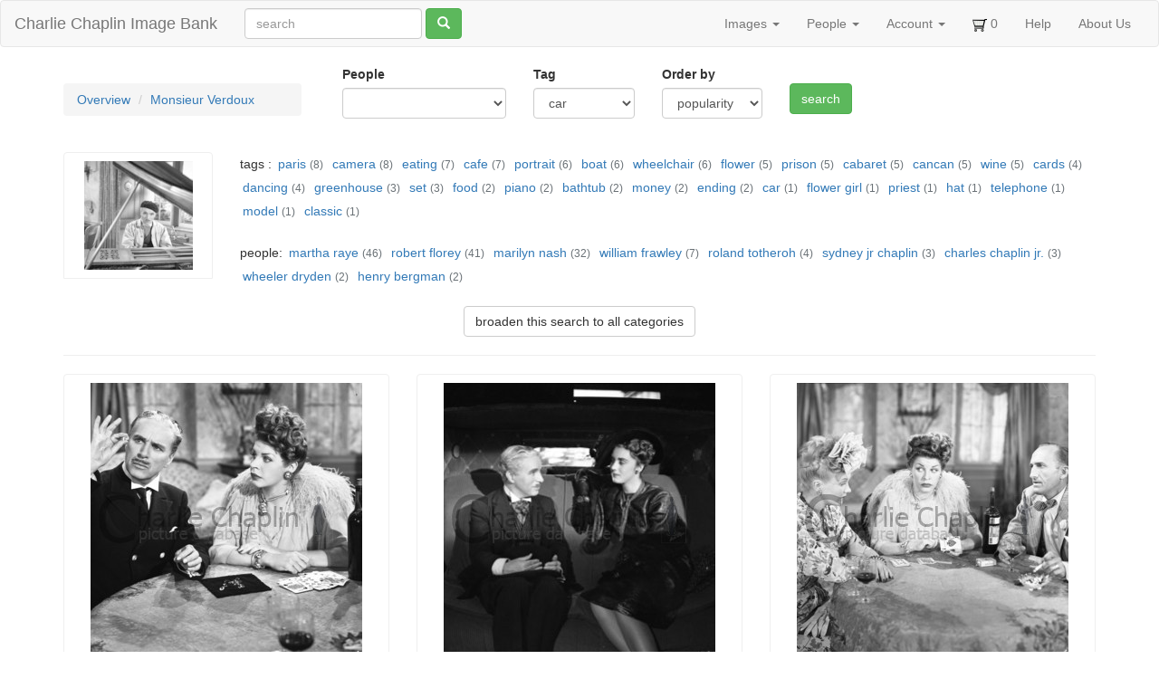

--- FILE ---
content_type: text/html; charset=utf-8
request_url: https://photo.charliechaplin.com/categories/17/images?asset_search%5Bcached_tag_list_cont%5D=car
body_size: 3808
content:
<!DOCTYPE html>
<html lang="en">
<head>
<title>Monsieur verdoux - Charlie Chaplin Image Bank</title>
<meta content="text/html; charset=utf-8" http-equiv="Content-Type">
<meta content="chrome=1" http-equiv="X-UA-Compatible">
<meta content="" name="Description">
<meta content="Sm44Xp96WSMjJntqg_uIR6bY9IRxYx8zwvIwW8buTHg" name="google-site-verification">
<meta content="noodp" name="robots">
<meta content="width=device-width, initial-scale=1.0" name="viewport">
<meta name="csrf-param" content="authenticity_token" />
<meta name="csrf-token" content="8SJ7avJamstuarsc4dFsHqpqeK-dLdrzlEahwBh0bUmXtTX5KRDTfkVnltM5iZASwh68i686WQlApY8l1OIOIQ" />
<link rel="icon" type="image/x-icon" href="/assets/favicon-595035fafe737a6c45c11b715324ee1ad0c28683196cfaf6eedb28b751f2c9d4.ico" />
<link rel="stylesheet" href="/assets/application-d87d0fe2d039a26def1a3abdf60f0ba5b98465fc509c8a26167ac6a7e5dde174.css" />
<script src="/assets/application-9dc38083ca6d44ae557f963c6b711880f070d260cb4455e33c7082fe991db35c.js"></script>
<script>
  $(function () {
    $('[data-toggle="tooltip"]').tooltip()
  })
</script>


</head>
<body>
<header class="navbar navbar-default">
<div class="container-fluid">
<div class="navbar-header">
<button aria-controls="navbar" aria-expanded="false" class="navbar-toggle collapsed" data-target="#navbar" data-toggle="collapse" type="button">
<span class="sr-only">Toggle navigation</span>
<span class="icon-bar"></span>
<span class="icon-bar"></span>
<span class="icon-bar"></span>
</button>
<a class="navbar-brand" href="/">Charlie Chaplin Image Bank</a>
</div>
<form class="simple_form navbar-form navbar-left visible-lg visible-xs" id="new_asset_search" novalidate="novalidate" action="/images" accept-charset="UTF-8" method="get"><div class="form-group string optional asset_search_full_search"><input class="form-control string optional" autocomplete="off" placeholder="search" type="text" name="asset_search[full_search]" id="asset_search_full_search" /></div>
<button name="button" type="submit" class="btn btn-default btn btn-success hidden-xs"><span class="glyphicon glyphicon-search"></span>
</button></form><div class="navbar-collapse collapse" id="navbar">
<ul class="nav navbar-nav navbar-right">
<li class="dropdown">
<a class="dropdown-toggle" data-toggle="dropdown" href="#">Images
<span class="caret"></span>
</a><ul class="dropdown-menu">
<li><a href="/images">All Images</a></li>
<li class="divider"></li>
<li><a href="/categories">Overview</a></li>
<li><a href="/tags">Tags</a></li>
<li><a href="/galleries">Galleries</a></li>
</ul>
</li>
<li class="dropdown hidden-sm">
<a class="dropdown-toggle" data-toggle="dropdown" href="#">People
<span class="caret"></span>
</a><ul class="dropdown-menu">
<li><a href="/people">People</a></li>
<li><a href="/photographers">Photographers</a></li>
</ul>
</li>
<li class="dropdown not-click">
<a class="dropdown-toggle" data-toggle="dropdown" href="#">Account
<span class="caret"></span>
</a><ul class="dropdown-menu">
<li><a href="/account">My Account</a></li>
<li><a href="/user/sign_up">Sign Up!</a></li>
<li class="divider"></li>
<li><a href="/account/orders">My Orders</a></li>
<li><a href="/account/orders/new">Start New Order</a></li>
<li class="divider"></li>
<li><a href="/user/sign_in">Login</a></li>
<li><a rel="nofollow" data-method="delete" href="/user/sign_out">Logout</a></li>
</ul>
</li>
<li>
<a href="/cart_items"><img src="/assets/cart-292c1919c6e6613760fee94d821e4af02f37b663bb0b890d1ac24d4a99821bf1.png" width="16" height="16" />
<span id="cart-num">0</span>
</a></li>
<li class="hidden-sm">
<a href="/help">Help</a>
</li>
<li>
<a href="/about">About Us</a>
</li>
</ul>
</div>

</div>
</header>

<div class="container">

<div class="row">
<div class="col-md-3">
<br>
<ol class="breadcrumb large">
<li><a href="/categories">Overview</a></li>
<li><a href="/categories/17/images">Monsieur Verdoux</a></li>
</ol>
</div>
<div class="col-md-9"><form class="simple_form new_asset_search" id="new_asset_search" novalidate="novalidate" action="/categories/17/images" accept-charset="UTF-8" method="get"><div class="col-md-3">
<div class="form-group select optional asset_search_with_person_id"><label class="control-label select optional" for="asset_search_with_person_id">People</label><select class="form-control select optional" name="asset_search[with_person_id]" id="asset_search_with_person_id"><option value="" label=" "></option>
<option value="214">bergman, henry</option>
<option value="368">chaplin, sydney jr</option>
<option value="311">chaplin jr., charles</option>
<option value="428">dryden, wheeler</option>
<option value="298">florey, robert</option>
<option value="325">frawley, william</option>
<option value="249">nash, marilyn</option>
<option value="253">raye, martha</option>
<option value="301">totheroh, roland</option></select></div>
</div>
<div class="col-md-2">
<div class="form-group select optional asset_search_cached_tag_list_cont"><label class="control-label select optional" for="asset_search_cached_tag_list_cont">Tag</label><select class="form-control select optional" name="asset_search[cached_tag_list_cont]" id="asset_search_cached_tag_list_cont"><option value="" label=" "></option>
<option value="bathtub">bathtub</option>
<option value="boat">boat</option>
<option value="cabaret">cabaret</option>
<option value="cafe">cafe</option>
<option value="camera">camera</option>
<option value="cancan">cancan</option>
<option selected="selected" value="car">car</option>
<option value="cards">cards</option>
<option value="classic">classic</option>
<option value="dancing">dancing</option>
<option value="eating">eating</option>
<option value="ending">ending</option>
<option value="flower">flower</option>
<option value="flower girl">flower girl</option>
<option value="food">food</option>
<option value="greenhouse">greenhouse</option>
<option value="hat">hat</option>
<option value="model">model</option>
<option value="money">money</option>
<option value="paris">paris</option>
<option value="piano">piano</option>
<option value="portrait">portrait</option>
<option value="priest">priest</option>
<option value="prison">prison</option>
<option value="set">set</option>
<option value="telephone">telephone</option>
<option value="wheelchair">wheelchair</option>
<option value="wine">wine</option></select></div>
</div>
<div class="col-md-2">
<div class="form-group select optional asset_search_order_by"><label class="control-label select optional" for="asset_search_order_by">Order by</label><select class="form-control select optional" name="asset_search[order_by]" id="asset_search_order_by"><option value="" label=" "></option>
<option selected="selected" value="ordered DESC, category_id, assets.id">popularity</option>
<option value="assets.no, assets.id">number</option>
<option value="asset_descriptions.dirname, assets.no, assets.id">folder</option>
<option value="categories.id, assets.best, asset_descriptions.dirname, assets.id">category(best)</option>
<option value="categories.id, asset_descriptions.dirname, assets.id">category</option>
<option value="assets.created_at DESC, assets.id">newest</option>
<option value="assets.id">oldest</option>
<option value="asset_descriptions.taken_on, assets.id">taken on</option></select></div>
</div>
<div class="col-md-1">
<br>
<input type="submit" name="commit" value="search" class="btn btn-success btn-ty" data-disable-with="search" />
</div>
</form>
</div>
</div>
<br>
<div class="row">
<div class="col-md-2">
<div class="polaroid">
<img src="/images/photos/0000/0336/mv_p_22_square.jpg" />
</div>
</div>
<div class="col-md-10">
<div class="taggings">
tags :
<div class="tag">
<a href="/categories/17/images?asset_search%5Bcached_tag_list_cont%5D=paris">paris</a>
<small class="grey"> (8)</small>
</div>
<div class="tag">
<a href="/categories/17/images?asset_search%5Bcached_tag_list_cont%5D=camera">camera</a>
<small class="grey"> (8)</small>
</div>
<div class="tag">
<a href="/categories/17/images?asset_search%5Bcached_tag_list_cont%5D=eating">eating</a>
<small class="grey"> (7)</small>
</div>
<div class="tag">
<a href="/categories/17/images?asset_search%5Bcached_tag_list_cont%5D=cafe">cafe</a>
<small class="grey"> (7)</small>
</div>
<div class="tag">
<a href="/categories/17/images?asset_search%5Bcached_tag_list_cont%5D=portrait">portrait</a>
<small class="grey"> (6)</small>
</div>
<div class="tag">
<a href="/categories/17/images?asset_search%5Bcached_tag_list_cont%5D=boat">boat</a>
<small class="grey"> (6)</small>
</div>
<div class="tag">
<a href="/categories/17/images?asset_search%5Bcached_tag_list_cont%5D=wheelchair">wheelchair</a>
<small class="grey"> (6)</small>
</div>
<div class="tag">
<a href="/categories/17/images?asset_search%5Bcached_tag_list_cont%5D=flower">flower</a>
<small class="grey"> (5)</small>
</div>
<div class="tag">
<a href="/categories/17/images?asset_search%5Bcached_tag_list_cont%5D=prison">prison</a>
<small class="grey"> (5)</small>
</div>
<div class="tag">
<a href="/categories/17/images?asset_search%5Bcached_tag_list_cont%5D=cabaret">cabaret</a>
<small class="grey"> (5)</small>
</div>
<div class="tag">
<a href="/categories/17/images?asset_search%5Bcached_tag_list_cont%5D=cancan">cancan</a>
<small class="grey"> (5)</small>
</div>
<div class="tag">
<a href="/categories/17/images?asset_search%5Bcached_tag_list_cont%5D=wine">wine</a>
<small class="grey"> (5)</small>
</div>
<div class="tag">
<a href="/categories/17/images?asset_search%5Bcached_tag_list_cont%5D=cards">cards</a>
<small class="grey"> (4)</small>
</div>
<div class="tag">
<a href="/categories/17/images?asset_search%5Bcached_tag_list_cont%5D=dancing">dancing</a>
<small class="grey"> (4)</small>
</div>
<div class="tag">
<a href="/categories/17/images?asset_search%5Bcached_tag_list_cont%5D=greenhouse">greenhouse</a>
<small class="grey"> (3)</small>
</div>
<div class="tag">
<a href="/categories/17/images?asset_search%5Bcached_tag_list_cont%5D=set">set</a>
<small class="grey"> (3)</small>
</div>
<div class="tag">
<a href="/categories/17/images?asset_search%5Bcached_tag_list_cont%5D=food">food</a>
<small class="grey"> (2)</small>
</div>
<div class="tag">
<a href="/categories/17/images?asset_search%5Bcached_tag_list_cont%5D=piano">piano</a>
<small class="grey"> (2)</small>
</div>
<div class="tag">
<a href="/categories/17/images?asset_search%5Bcached_tag_list_cont%5D=bathtub">bathtub</a>
<small class="grey"> (2)</small>
</div>
<div class="tag">
<a href="/categories/17/images?asset_search%5Bcached_tag_list_cont%5D=money">money</a>
<small class="grey"> (2)</small>
</div>
<div class="tag">
<a href="/categories/17/images?asset_search%5Bcached_tag_list_cont%5D=ending">ending</a>
<small class="grey"> (2)</small>
</div>
<div class="tag">
<a href="/categories/17/images?asset_search%5Bcached_tag_list_cont%5D=car">car</a>
<small class="grey"> (1)</small>
</div>
<div class="tag">
<a href="/categories/17/images?asset_search%5Bcached_tag_list_cont%5D=flower+girl">flower girl</a>
<small class="grey"> (1)</small>
</div>
<div class="tag">
<a href="/categories/17/images?asset_search%5Bcached_tag_list_cont%5D=priest">priest</a>
<small class="grey"> (1)</small>
</div>
<div class="tag">
<a href="/categories/17/images?asset_search%5Bcached_tag_list_cont%5D=hat">hat</a>
<small class="grey"> (1)</small>
</div>
<div class="tag">
<a href="/categories/17/images?asset_search%5Bcached_tag_list_cont%5D=telephone">telephone</a>
<small class="grey"> (1)</small>
</div>
<div class="tag">
<a href="/categories/17/images?asset_search%5Bcached_tag_list_cont%5D=model">model</a>
<small class="grey"> (1)</small>
</div>
<div class="tag">
<a href="/categories/17/images?asset_search%5Bcached_tag_list_cont%5D=classic">classic</a>
<small class="grey"> (1)</small>
</div>
</div>
<br>
<div class="taggings">
people:
<div class="tag">
<a href="/categories/17/images?asset_search%5Bwith_person_id%5D=253">martha raye</a>
<small class="grey"> (46)</small>
</div>
<div class="tag">
<a href="/categories/17/images?asset_search%5Bwith_person_id%5D=298">robert florey</a>
<small class="grey"> (41)</small>
</div>
<div class="tag">
<a href="/categories/17/images?asset_search%5Bwith_person_id%5D=249">marilyn nash</a>
<small class="grey"> (32)</small>
</div>
<div class="tag">
<a href="/categories/17/images?asset_search%5Bwith_person_id%5D=325">william frawley</a>
<small class="grey"> (7)</small>
</div>
<div class="tag">
<a href="/categories/17/images?asset_search%5Bwith_person_id%5D=301">roland totheroh</a>
<small class="grey"> (4)</small>
</div>
<div class="tag">
<a href="/categories/17/images?asset_search%5Bwith_person_id%5D=368">sydney jr chaplin</a>
<small class="grey"> (3)</small>
</div>
<div class="tag">
<a href="/categories/17/images?asset_search%5Bwith_person_id%5D=311">charles chaplin jr.</a>
<small class="grey"> (3)</small>
</div>
<div class="tag">
<a href="/categories/17/images?asset_search%5Bwith_person_id%5D=428">wheeler dryden</a>
<small class="grey"> (2)</small>
</div>
<div class="tag">
<a href="/categories/17/images?asset_search%5Bwith_person_id%5D=214">henry bergman</a>
<small class="grey"> (2)</small>
</div>
</div>
</div>
</div>
<!-- / -->
<div class="row">
<div class="col-md-12">
<div class="center">
<br>
<a class="btn btn-default push-right" href="/images?asset_search%5Bcached_tag_list_cont%5D=car">broaden this search to all categories</a>
</div>
</div>
</div>

<!-- / -->
<hr>
<div class="row">
<div class="col-md-4 col-sm-6">
<div class="polaroid polaroid-asset">
<a href="/images/1328-mv-p-146-jpg"><div class="col-md-12">
<img class="img-responsive" src="/images/photos/0000/1328/mv_p_146_midsquare.jpg" />
<br>
</div>
</a><p>
<a href="/categories/17/images">Monsieur Verdoux</a>
/
<a href="/images/1328-mv-p-146-jpg">mv_p_146.jpg</a>
&nbsp;
<a rel="fancybox-yo" title="Annabella&#39;s sitting room : Monsieur Verdoux as Captain Bonheur looks at stones" href="/images/photos/0000/1328/mv_p_146_big.jpg"><span class="glyphicon glyphicon-search" style="font-size: 1.1em; padding: 6px"></span>
</a></p>
<p>
Annabella&#39;s sitting room : Monsieur Verdoux as Captain Bonheur looks at stones
</p>
<div class="cartlink">
<a class="btn btn-default" data-remote="true" href="/cart_items/1328/add"><span class="glyphicon glyphicon-shopping-cart"></span>
select picture
</a></div>
<div class="small">
<br>
©Roy Export SAS
</div>
</div>

<br>
</div>
<div class="col-md-4 col-sm-6">
<div class="polaroid polaroid-asset">
<a href="/images/337-mv-p-179-jpg"><div class="col-md-12">
<img class="img-responsive" src="/images/photos/0000/0337/mv_p_179_midsquare.jpg" />
<br>
</div>
</a><p>
<a href="/categories/17/images">Monsieur Verdoux</a>
/
<a href="/images/337-mv-p-179-jpg">mv_p_179.jpg</a>
&nbsp;
<a rel="fancybox-yo" title="Girl in limousine" href="/images/photos/0000/0337/mv_p_179_big.jpg"><span class="glyphicon glyphicon-search" style="font-size: 1.1em; padding: 6px"></span>
</a></p>
<p>
Girl in limousine
</p>
<div class="cartlink">
<a class="btn btn-default" data-remote="true" href="/cart_items/337/add"><span class="glyphicon glyphicon-shopping-cart"></span>
select picture
</a></div>
<div class="small">
<br>
©Roy Export SAS
</div>
</div>

<br>
</div>
<div class="col-md-4 col-sm-6">
<div class="polaroid polaroid-asset">
<a href="/images/1323-mv-p-141-jpg"><div class="col-md-12">
<img class="img-responsive" src="/images/photos/0000/1323/mv_p_141_midsquare.jpg" />
<br>
</div>
</a><p>
<a href="/categories/17/images">Monsieur Verdoux</a>
/
<a href="/images/1323-mv-p-141-jpg">mv_p_141.jpg</a>
&nbsp;
<a rel="fancybox-yo" title="Annabella&#39;s sitting room : Annabella, Joe and Vicky" href="/images/photos/0000/1323/mv_p_141_big.jpg"><span class="glyphicon glyphicon-search" style="font-size: 1.1em; padding: 6px"></span>
</a></p>
<p>
Annabella&#39;s sitting room : Annabella, Joe and Vicky
</p>
<div class="cartlink">
<a class="btn btn-default" data-remote="true" href="/cart_items/1323/add"><span class="glyphicon glyphicon-shopping-cart"></span>
select picture
</a></div>
<div class="small">
<br>
©Roy Export SAS
</div>
</div>

<br>
</div>
<div class="col-md-4 col-sm-6">
<div class="polaroid polaroid-asset">
<a href="/images/1325-mv-p-143-jpg"><div class="col-md-12">
<img class="img-responsive" src="/images/photos/0000/1325/mv_p_143_midsquare.jpg" />
<br>
</div>
</a><p>
<a href="/categories/17/images">Monsieur Verdoux</a>
/
<a href="/images/1325-mv-p-143-jpg">mv_p_143.jpg</a>
&nbsp;
<a rel="fancybox-yo" title="Annabella&#39;s sitting room : Annabella, Joe and Vicky" href="/images/photos/0000/1325/mv_p_143_big.jpg"><span class="glyphicon glyphicon-search" style="font-size: 1.1em; padding: 6px"></span>
</a></p>
<p>
Annabella&#39;s sitting room : Annabella, Joe and Vicky
</p>
<div class="cartlink">
<a class="btn btn-default" data-remote="true" href="/cart_items/1325/add"><span class="glyphicon glyphicon-shopping-cart"></span>
select picture
</a></div>
<div class="small">
<br>
©Roy Export SAS
</div>
</div>

<br>
</div>
<div class="col-md-4 col-sm-6">
<div class="polaroid polaroid-asset">
<a href="/images/1327-mv-p-145-jpg"><div class="col-md-12">
<img class="img-responsive" src="/images/photos/0000/1327/mv_p_145_midsquare.jpg" />
<br>
</div>
</a><p>
<a href="/categories/17/images">Monsieur Verdoux</a>
/
<a href="/images/1327-mv-p-145-jpg">mv_p_145.jpg</a>
&nbsp;
<a rel="fancybox-yo" title="Annabella&#39;s sitting room : Monsieur Verdoux as Captain Bonheur looks at stones" href="/images/photos/0000/1327/mv_p_145_big.jpg"><span class="glyphicon glyphicon-search" style="font-size: 1.1em; padding: 6px"></span>
</a></p>
<p>
Annabella&#39;s sitting room : Monsieur Verdoux as Captain Bonheur looks at stones
</p>
<div class="cartlink">
<a class="btn btn-default" data-remote="true" href="/cart_items/1327/add"><span class="glyphicon glyphicon-shopping-cart"></span>
select picture
</a></div>
<div class="small">
<br>
©Roy Export SAS
</div>
</div>

<br>
</div>
</div>
<!-- / -->
<br>
<div class="row">
<div class="col-md-2"></div>
<div class="col-md-8 text-center">

</div>
</div>

</div>
<div id="footer">
<div class="row"><div id="copyright">
<div class="outline" style="margin:20px 10px 10px 0">
All photographs from Chaplin films made from 1918 onwards © Roy Export S.A.S. All rights reserved. <br>
Images scanned by <a href="http://www.charliechaplinarchive.org">Cineteca di Bologna as part of Progetto Chaplin</a>
and by Musée de l'Elysée.
<br><br>
</div>
<div class="inline">
<a href="http://www.charliechaplin.com/en/contacts/articles/134-Reproduction-Copyright-of-Chaplin-images"><img src="/assets/logo.chaplin-46f35d933a068e00315c47c75257f4350f1a7815d3921b27447c62d1e3c09914.png" width="100" height="200" /></a>
</div>
<div class="inline">
<a href="http://www.charliechaplinarchive.org"><img src="/assets/logo.cineteca-2fb3c7b9ca6709dc490483420e13e70c268d3dca183822df55915630ae97b8e3.png" /></a>
</div>
</div>
<!-- / -->
<script>
  var tarteaucitronForceLanguage = '';
</script>

</div>
</div>
</body>
</html>
